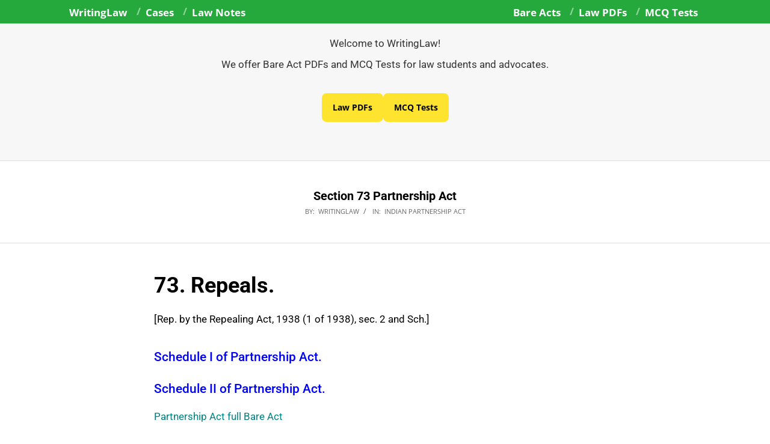

--- FILE ---
content_type: text/html
request_url: https://www.writinglaw.com/section-73-partnership-act/
body_size: 9620
content:
<!DOCTYPE html><html lang="en-GB" class="no-js"><head><meta charset="UTF-8" /><meta name='robots' content='index, follow, max-image-preview:large, max-snippet:-1, max-video-preview:-1' /><style>img:is([sizes="auto" i], [sizes^="auto," i]) { contain-intrinsic-size: 3000px 1500px }</style><meta name="viewport" content="width=device-width, initial-scale=1" /><meta name="generator" content="Magazine Hoot 1.12.0" /><link media="all" href="https://www.writinglaw.com/wp-content/cache/autoptimize/css/autoptimize_e12a4891d65e48f6846431ad9ad1bbff.css" rel="stylesheet"><title>Section 73 Partnership Act</title><meta name="description" content="73. Repeals. Repealed by the Repealing Act, 1938 (1 of 1938), sec. 2 and Sch." /><link rel="canonical" href="https://www.writinglaw.com/section-73-partnership-act/" /><meta property="og:locale" content="en_GB" /><meta property="og:type" content="article" /><meta property="og:title" content="Section 73 Partnership Act" /><meta property="og:description" content="73. Repeals. Repealed by the Repealing Act, 1938 (1 of 1938), sec. 2 and Sch." /><meta property="og:url" content="https://www.writinglaw.com/section-73-partnership-act/" /><meta property="og:site_name" content="WritingLaw" /><meta property="article:publisher" content="https://www.facebook.com/WritingatLaw/" /><meta property="article:author" content="https://www.facebook.com/WritingatLaw/" /><meta property="article:published_time" content="2019-03-30T07:34:07+00:00" /><meta property="article:modified_time" content="2019-05-21T15:40:06+00:00" /><meta property="og:image" content="https://www.writinglaw.com/wp-content/uploads/2021/07/WritingLaw-Logo-J21.png" /><meta property="og:image:width" content="1600" /><meta property="og:image:height" content="1600" /><meta property="og:image:type" content="image/png" /><meta name="author" content="WritingLaw" /><meta name="twitter:card" content="summary_large_image" /><meta name="twitter:creator" content="@writinglaw" /><meta name="twitter:site" content="@WritingLaw" /><meta name="twitter:label1" content="Written by" /><meta name="twitter:data1" content="WritingLaw" /> <script type="application/ld+json" class="yoast-schema-graph">{"@context":"https://schema.org","@graph":[{"@type":"Article","@id":"https://www.writinglaw.com/section-73-partnership-act/#article","isPartOf":{"@id":"https://www.writinglaw.com/section-73-partnership-act/"},"author":{"name":"WritingLaw","@id":"https://www.writinglaw.com/#/schema/person/4a5beb6eba9a4d0dfe57275b421a6767"},"headline":"Section 73 Partnership Act","datePublished":"2019-03-30T07:34:07+00:00","dateModified":"2019-05-21T15:40:06+00:00","mainEntityOfPage":{"@id":"https://www.writinglaw.com/section-73-partnership-act/"},"wordCount":32,"publisher":{"@id":"https://www.writinglaw.com/#organization"},"articleSection":["Indian Partnership Act"],"inLanguage":"en-GB"},{"@type":"WebPage","@id":"https://www.writinglaw.com/section-73-partnership-act/","url":"https://www.writinglaw.com/section-73-partnership-act/","name":"Section 73 Partnership Act","isPartOf":{"@id":"https://www.writinglaw.com/#website"},"datePublished":"2019-03-30T07:34:07+00:00","dateModified":"2019-05-21T15:40:06+00:00","description":"73. Repeals. Repealed by the Repealing Act, 1938 (1 of 1938), sec. 2 and Sch.","breadcrumb":{"@id":"https://www.writinglaw.com/section-73-partnership-act/#breadcrumb"},"inLanguage":"en-GB","potentialAction":[{"@type":"ReadAction","target":["https://www.writinglaw.com/section-73-partnership-act/"]}]},{"@type":"BreadcrumbList","@id":"https://www.writinglaw.com/section-73-partnership-act/#breadcrumb","itemListElement":[{"@type":"ListItem","position":1,"name":"WritingLaw","item":"https://www.writinglaw.com/"},{"@type":"ListItem","position":2,"name":"Indian Partnership Act","item":"https://www.writinglaw.com/category/indian-partnership-act/"},{"@type":"ListItem","position":3,"name":"Section 73 Partnership Act"}]},{"@type":"WebSite","@id":"https://www.writinglaw.com/#website","url":"https://www.writinglaw.com/","name":"WritingLaw","description":"Bare Acts, Law Notes, PDFs, MCQ Tests, and more","publisher":{"@id":"https://www.writinglaw.com/#organization"},"potentialAction":[{"@type":"SearchAction","target":{"@type":"EntryPoint","urlTemplate":"https://www.writinglaw.com/?s={search_term_string}"},"query-input":{"@type":"PropertyValueSpecification","valueRequired":true,"valueName":"search_term_string"}}],"inLanguage":"en-GB"},{"@type":"Organization","@id":"https://www.writinglaw.com/#organization","name":"WritingLaw","url":"https://www.writinglaw.com/","logo":{"@type":"ImageObject","inLanguage":"en-GB","@id":"https://www.writinglaw.com/#/schema/logo/image/","url":"https://www.writinglaw.com/wp-content/uploads/2021/07/WritingLaw-Logo-J21.png","contentUrl":"https://www.writinglaw.com/wp-content/uploads/2021/07/WritingLaw-Logo-J21.png","width":1600,"height":1600,"caption":"WritingLaw"},"image":{"@id":"https://www.writinglaw.com/#/schema/logo/image/"},"sameAs":["https://www.facebook.com/WritingatLaw/","https://x.com/WritingLaw","https://www.instagram.com/writinglaw/","https://in.pinterest.com/writinglaw/","https://www.linkedin.com/company/writinglaw/","https://www.reddit.com/user/WritingLaw/","https://www.youtube.com/@WritingLaw","https://t.me/WLdaily","https://www.threads.net/@writinglaw"]},{"@type":"Person","@id":"https://www.writinglaw.com/#/schema/person/4a5beb6eba9a4d0dfe57275b421a6767","name":"WritingLaw","image":{"@type":"ImageObject","inLanguage":"en-GB","@id":"https://www.writinglaw.com/#/schema/person/image/","url":"https://secure.gravatar.com/avatar/fc8a0dfd437cd4e437f68e7359c6161c79ad56e031e875e6b1edc8e1ff443aa3?s=96&r=g","contentUrl":"https://secure.gravatar.com/avatar/fc8a0dfd437cd4e437f68e7359c6161c79ad56e031e875e6b1edc8e1ff443aa3?s=96&r=g","caption":"WritingLaw"},"description":"WritingLaw offers important Bare Act PDFs, Law Notes, Law Q&amp;As, Law Articles, Law MCQ Tests, and more.","sameAs":["https://www.writinglaw.com","https://www.facebook.com/WritingatLaw/","https://www.instagram.com/writinglaw/","https://www.linkedin.com/company/writinglaw/","https://x.com/writinglaw","https://www.youtube.com/@WritingLaw/"],"url":"https://www.writinglaw.com/author/writinglaw/"}]}</script> <link rel="alternate" type="application/rss+xml" title="WritingLaw &raquo; Feed" href="https://www.writinglaw.com/feed/" /><link rel="alternate" type="application/rss+xml" title="WritingLaw &raquo; Comments Feed" href="https://www.writinglaw.com/comments/feed/" /><link rel="profile" href="http://gmpg.org/xfn/11" /><link rel="preload" href="https://www.writinglaw.com/wp-content/themes/magazine-hoot/hybrid/extend/css/webfonts/fa-solid-900.woff2" as="font" crossorigin="anonymous"><link rel="preload" href="https://www.writinglaw.com/wp-content/themes/magazine-hoot/hybrid/extend/css/webfonts/fa-regular-400.woff2" as="font" crossorigin="anonymous"><link rel="preload" href="https://www.writinglaw.com/wp-content/themes/magazine-hoot/hybrid/extend/css/webfonts/fa-brands-400.woff2" as="font" crossorigin="anonymous"><style id='classic-theme-styles-inline-css'>/*! This file is auto-generated */
.wp-block-button__link{color:#fff;background-color:#32373c;border-radius:9999px;box-shadow:none;text-decoration:none;padding:calc(.667em + 2px) calc(1.333em + 2px);font-size:1.125em}.wp-block-file__button{background:#32373c;color:#fff;text-decoration:none}</style><style id='maghoot-wpblocks-inline-css'>.hgrid {max-width: 1080px;} a,.widget .view-all a:hover {color: #0730ff;} a:hover {color: #4564ff;} .accent-typo,.cat-label {background: #0730ff;color: #ffffff;} .cat-typo-125 {background: #2279d2;color: #ffffff;border-color: #2279d2;} .cat-typo-193 {background: #1aa331;color: #ffffff;border-color: #1aa331;} .cat-typo-178 {background: #f7b528;color: #ffffff;border-color: #f7b528;} .cat-typo-173 {background: #21bad5;color: #ffffff;border-color: #21bad5;} .cat-typo-6 {background: #ee559d;color: #ffffff;border-color: #ee559d;} .cat-typo-8 {background: #bcba08;color: #ffffff;border-color: #bcba08;} .cat-typo-142 {background: #2279d2;color: #ffffff;border-color: #2279d2;} .cat-typo-174 {background: #1aa331;color: #ffffff;border-color: #1aa331;} .cat-typo-5 {background: #f7b528;color: #ffffff;border-color: #f7b528;} .cat-typo-141 {background: #21bad5;color: #ffffff;border-color: #21bad5;} .cat-typo-133 {background: #ee559d;color: #ffffff;border-color: #ee559d;} .cat-typo-167 {background: #bcba08;color: #ffffff;border-color: #bcba08;} .cat-typo-151 {background: #2279d2;color: #ffffff;border-color: #2279d2;} .cat-typo-149 {background: #1aa331;color: #ffffff;border-color: #1aa331;} .cat-typo-9 {background: #f7b528;color: #ffffff;border-color: #f7b528;} .cat-typo-145 {background: #21bad5;color: #ffffff;border-color: #21bad5;} .cat-typo-150 {background: #ee559d;color: #ffffff;border-color: #ee559d;} .cat-typo-148 {background: #bcba08;color: #ffffff;border-color: #bcba08;} .cat-typo-158 {background: #2279d2;color: #ffffff;border-color: #2279d2;} .cat-typo-155 {background: #1aa331;color: #ffffff;border-color: #1aa331;} .cat-typo-32 {background: #f7b528;color: #ffffff;border-color: #f7b528;} .cat-typo-27 {background: #21bad5;color: #ffffff;border-color: #21bad5;} .cat-typo-34 {background: #ee559d;color: #ffffff;border-color: #ee559d;} .cat-typo-7 {background: #bcba08;color: #ffffff;border-color: #bcba08;} .cat-typo-134 {background: #2279d2;color: #ffffff;border-color: #2279d2;} .cat-typo-156 {background: #1aa331;color: #ffffff;border-color: #1aa331;} .cat-typo-25 {background: #f7b528;color: #ffffff;border-color: #f7b528;} .cat-typo-15 {background: #21bad5;color: #ffffff;border-color: #21bad5;} .cat-typo-127 {background: #ee559d;color: #ffffff;border-color: #ee559d;} .cat-typo-131 {background: #bcba08;color: #ffffff;border-color: #bcba08;} .cat-typo-33 {background: #2279d2;color: #ffffff;border-color: #2279d2;} .cat-typo-163 {background: #1aa331;color: #ffffff;border-color: #1aa331;} .cat-typo-10 {background: #f7b528;color: #ffffff;border-color: #f7b528;} .cat-typo-126 {background: #21bad5;color: #ffffff;border-color: #21bad5;} .cat-typo-35 {background: #ee559d;color: #ffffff;border-color: #ee559d;} .cat-typo-31 {background: #bcba08;color: #ffffff;border-color: #bcba08;} .cat-typo-166 {background: #2279d2;color: #ffffff;border-color: #2279d2;} .cat-typo-55 {background: #1aa331;color: #ffffff;border-color: #1aa331;} .invert-typo {color: #ffffff;} .enforce-typo {background: #ffffff;} body.wordpress input[type="submit"], body.wordpress #submit, body.wordpress .button,.wc-block-components-button, .woocommerce #respond input#submit.alt, .woocommerce a.button.alt, .woocommerce button.button.alt, .woocommerce input.button.alt {background: #0730ff;color: #ffffff;} body.wordpress input[type="submit"]:hover, body.wordpress #submit:hover, body.wordpress .button:hover, body.wordpress input[type="submit"]:focus, body.wordpress #submit:focus, body.wordpress .button:focus,.wc-block-components-button:hover, .woocommerce #respond input#submit.alt:hover, .woocommerce a.button.alt:hover, .woocommerce button.button.alt:hover, .woocommerce input.button.alt {background: #4564ff;color: #ffffff;} h1, h2, h3, h4, h5, h6, .title, .titlefont {text-transform: none;} body {background-color: #ffffff;border-color: #0730ff;} #topbar, #main.main, #header-supplementary,.sub-footer {background: #ffffff;} #site-title {font-family: "Open Sans", sans-serif;text-transform: none;} .site-logo-with-icon #site-title i {font-size: 48px;} .site-logo-mixed-image img {max-width: 200px;} .site-title-line b, .site-title-line em, .site-title-line strong {color: #0730ff;} .menu-items > li.current-menu-item:not(.nohighlight) > a, .menu-items > li.current-menu-ancestor > a, .menu-items > li:hover > a,.sf-menu ul li:hover > a, .sf-menu ul li.current-menu-ancestor > a, .sf-menu ul li.current-menu-item:not(.nohighlight) > a {color: #0730ff;} .entry-footer .entry-byline {color: #0730ff;} .more-link {border-color: #0730ff;color: #0730ff;} .more-link a {background: #0730ff;color: #ffffff;} .more-link a:hover {background: #4564ff;color: #ffffff;} .lSSlideOuter .lSPager.lSpg > li:hover a, .lSSlideOuter .lSPager.lSpg > li.active a {background-color: #0730ff;} .frontpage-area.module-bg-accent {background-color: #0730ff;} .widget-title > span.accent-typo {border-color: #0730ff;} .content-block-style3 .content-block-icon {background: #ffffff;} .content-block-icon i {color: #0730ff;} .icon-style-circle, .icon-style-square {border-color: #0730ff;} .content-block-column .more-link a {color: #0730ff;} .content-block-column .more-link a:hover {color: #ffffff;} #infinite-handle span,.lrm-form a.button, .lrm-form button, .lrm-form button[type=submit], .lrm-form #buddypress input[type=submit], .lrm-form input[type=submit] {background: #0730ff;color: #ffffff;} .woocommerce nav.woocommerce-pagination ul li a:focus, .woocommerce nav.woocommerce-pagination ul li a:hover {color: #4564ff;} :root .has-accent-color,.is-style-outline>.wp-block-button__link:not(.has-text-color), .wp-block-button__link.is-style-outline:not(.has-text-color) {color: #0730ff;} :root .has-accent-background-color,.wp-block-button__link,.wp-block-button__link:hover,.wp-block-search__button,.wp-block-search__button:hover, .wp-block-file__button,.wp-block-file__button:hover {background: #0730ff;} :root .has-accent-font-color,.wp-block-button__link,.wp-block-button__link:hover,.wp-block-search__button,.wp-block-search__button:hover, .wp-block-file__button,.wp-block-file__button:hover {color: #ffffff;} :root .has-accent-font-background-color {background: #ffffff;}</style> <script defer src="https://www.writinglaw.com/wp-includes/js/jquery/jquery.min.js?ver=3.7.1" id="jquery-core-js"></script> <script defer src="https://www.writinglaw.com/wp-includes/js/jquery/jquery-migrate.min.js?ver=3.4.1" id="jquery-migrate-js"></script> <script defer src="https://www.writinglaw.com/wp-content/themes/magazine-hoot/js/modernizr.custom.min.js?ver=2.8.3" id="maghoot-modernizr-js"></script> <link rel="https://api.w.org/" href="https://www.writinglaw.com/wp-json/" /><link rel="alternate" title="JSON" type="application/json" href="https://www.writinglaw.com/wp-json/wp/v2/posts/13485" /><link rel="EditURI" type="application/rsd+xml" title="RSD" href="https://www.writinglaw.com/xmlrpc.php?rsd" /><meta name="generator" content="WordPress 6.8.3" /><link rel='shortlink' href='https://www.writinglaw.com/?p=13485' /><link rel="alternate" title="oEmbed (JSON)" type="application/json+oembed" href="https://www.writinglaw.com/wp-json/oembed/1.0/embed?url=https%3A%2F%2Fwww.writinglaw.com%2Fsection-73-partnership-act%2F" /><link rel="alternate" title="oEmbed (XML)" type="text/xml+oembed" href="https://www.writinglaw.com/wp-json/oembed/1.0/embed?url=https%3A%2F%2Fwww.writinglaw.com%2Fsection-73-partnership-act%2F&#038;format=xml" /><style id="mystickymenu" type="text/css">#mysticky-nav { width:100%; position: static; height: auto !important; }#mysticky-nav.wrapfixed { position:fixed; left: 0px; margin-top:0px;  z-index: 99990; -webkit-transition: 0s; -moz-transition: 0s; -o-transition: 0s; transition: 0s; -ms-filter:"progid:DXImageTransform.Microsoft.Alpha(Opacity=100)"; filter: alpha(opacity=100); opacity:1; background-color: #008080;}#mysticky-nav.wrapfixed .myfixed{ background-color: #008080; position: relative;top: auto;left: auto;right: auto;}</style><style type="text/css"></style><link rel="icon" href="https://www.writinglaw.com/wp-content/uploads/2021/07/WritingLaw-Favicon-2-2021.png" sizes="32x32" /><link rel="icon" href="https://www.writinglaw.com/wp-content/uploads/2021/07/WritingLaw-Favicon-2-2021.png" sizes="192x192" /><link rel="apple-touch-icon" href="https://www.writinglaw.com/wp-content/uploads/2021/07/WritingLaw-Favicon-2-2021.png" /><meta name="msapplication-TileImage" content="https://www.writinglaw.com/wp-content/uploads/2021/07/WritingLaw-Favicon-2-2021.png" /><style id="wp-custom-css">body{border-top:solid 0}p{font-size:17px;color:#333333;line-height:2.1em;font-family: "Roboto", sans-serif;}#header{display:none;}#topbar{background:#25A83C;color:#fff;font-size:18px;line-height:2.1em;font-weight:700}.sub-footer{border-top:0}.footer{border-top:solid 5;background:#25A83C;font-weight:600}.post-footer{font-size:18px;font-style:normal;}h1{font-size:36px;font-weight:600;color:#000000}h2{font-size:30px;font-weight:700;color:#000000}h3{font-size:24px;font-weight:600;color:#000000}h4{font-size:21px}input[type=number],input[type=text],textarea{font-size:16px}#below-header{text-align:center}.comments-closed{display:none}ol{font-size:17px;color:#3a3a3a;line-height:2.0em;}ul{font-size:17px;line-height:2.0em;}#frontpage-area_a{text-align:center;}article {padding:6px;}
.menu-top-right-container, .myfixed{width: 100%; margin: 0 auto;}
.download-button{display: inline-block;padding: 18px 18px;background-color: #ffe42f;color: #000;text-decoration: none;border-radius: 8px;font-weight: bold;transition: background-color 0.3s ease;}.download-button:hover{background-color: #008080;color: #ffffff !important;text-decoration: none !important;transform: scale(1.05);}
.sticky-bottom-bar {
  position: fixed;bottom: 0;left: 0;width: 100%;background-color: #008080;color: white;text-align: center;padding: 15px;font-size: 18px;font-weight:700;text-decoration: none;z-index: 9999;
  box-shadow: 0 -2px 10px rgba(0, 0, 0, 0.3);
}
.sticky-bottom-bar:hover {background-color: #003f4c;color: white;
}
.sticky-buy-bar {
  position: fixed;
  bottom: 0;
  left: 0;
  width: 100%;
  background-color: #008080;
  padding: 10px 6px;
  z-index: 9999;
  box-shadow: 0 -2px 10px rgba(0, 0, 0, 0.2);
  transition: transform 0.3s ease-in-out;
}

.buy-bar-content {
  display: flex;
  justify-content: center;
  align-items: center;
  max-width: 960px;
  margin: auto;
  gap: 12px;
  flex-wrap: wrap;
}

.buy-now-btn {
  background: #ffe42f;
  color: #000000;
  padding: 12px 18px;
  text-decoration: none;
  border-radius: 8px;
  font-weight: bold;
  transition: background-color 0.3s ease;
}

.buy-now-btn:hover {background-color: #f9f9f9;color: #0000FF !important;
}</style> <script defer src="https://www.googletagmanager.com/gtag/js?id=UA-117578066-1"></script> <script defer src="[data-uri]"></script></head><body class="wordpress ltr en en-gb child-theme y2026 m01 d02 h10 friday logged-out singular singular-post singular-post-13485 post-template-default magazine-hoot" dir="ltr" itemscope="itemscope" itemtype="https://schema.org/Blog"> <a href="#main" class="screen-reader-text">Skip to content</a><div id="topbar" class=" topbar  inline-nav social-icons-invert hgrid-stretch"><div class="hgrid"><div class="hgrid-span-12"><div class="topbar-inner table"><div id="topbar-left" class="table-cell-mid"><section id="nav_menu-42" class="widget widget_nav_menu"><div class="menu-top-left-2-container"><ul id="menu-top-left-2" class="menu"><li id="menu-item-49543" class="menu-item menu-item-type-custom menu-item-object-custom menu-item-home menu-item-49543"><a href="https://www.writinglaw.com/"><span class="menu-title">WritingLaw</span></a></li><li id="menu-item-49545" class="menu-item menu-item-type-custom menu-item-object-custom menu-item-49545"><a href="https://www.writinglaw.com/tag/case/"><span class="menu-title">Cases</span></a></li><li id="menu-item-49546" class="menu-item menu-item-type-custom menu-item-object-custom menu-item-49546"><a href="https://www.writinglaw.com/category/law-notes/"><span class="menu-title">Law Notes</span></a></li></ul></div></section></div><div id="topbar-right" class="table-cell-mid"><div class="topbar-right-inner"><section id="nav_menu-40" class="widget widget_nav_menu"><div class="menu-top-right-2-container"><ul id="menu-top-right-2" class="menu"><li id="menu-item-49547" class="menu-item menu-item-type-custom menu-item-object-custom menu-item-49547"><a href="https://www.writinglaw.com/tag/bare-act/"><span class="menu-title">Bare Acts</span></a></li><li id="menu-item-49548" class="menu-item menu-item-type-custom menu-item-object-custom menu-item-49548"><a href="https://www.writinglaw.com/study-material/"><span class="menu-title">Law PDFs</span></a></li><li id="menu-item-49550" class="menu-item menu-item-type-custom menu-item-object-custom menu-item-49550"><a href="https://www.writinglaw.com/mcq/"><span class="menu-title">MCQ Tests</span></a></li></ul></div></section></div></div></div></div></div></div><div id="page-wrapper" class=" site-stretch page-wrapper sitewrap-none sidebars0 maghoot-cf7-style maghoot-mapp-style maghoot-jetpack-style"><header id="header" class="site-header header-layout-primary-none header-layout-secondary-none tablemenu" role="banner" itemscope="itemscope" itemtype="https://schema.org/WPHeader"><div id="header-primary" class=" header-part header-primary-none"><div class="hgrid"><div class="table hgrid-span-12"><div id="branding" class="site-branding branding table-cell-mid"><div id="site-logo" class="site-logo-text"><div id="site-logo-text" class=" site-logo-text-medium"><div id="site-title" class="site-title" itemprop="headline"><a href="https://www.writinglaw.com" rel="home"><span class="blogname">WritingLaw</span></a></div></div></div></div></div></div></div></header><div id="below-header" class=" below-header  inline-nav hgrid-stretch highlight-typo"><div class="hgrid"><div class="hgrid-span-12"><aside id="sidebar-below-header" class="sidebar sidebar-below-header" role="complementary" itemscope="itemscope" itemtype="https://schema.org/WPSideBar"><section id="text-162" class="widget widget_text"><div class="textwidget"><p>Welcome to WritingLaw!<br /> We offer Bare Act PDFs and MCQ Tests for law students and advocates.</p><div class="buy-bar-content"><a class="buy-now-btn" href="https://www.writinglaw.com/study-material/">Law PDFs</a><br /> <a class="buy-now-btn" href="https://www.writinglaw.com/mcq/">MCQ Tests</a></div><p style="font-size: 14px; text-align: center;"><span style="color: #f8f8f8;">&#8211;</span></p></div></section></aside></div></div></div><div id="main" class=" main"><div id="loop-meta" class=" loop-meta-wrap pageheader-bg-default"><div class="hgrid"><div class=" loop-meta  hgrid-span-12" itemscope="itemscope" itemtype="https://schema.org/WebPageElement"><div class="entry-header"><h1 class=" loop-title entry-title" itemprop="headline">Section 73 Partnership Act</h1><div class=" loop-description" itemprop="text"><div class="entry-byline"><div class="entry-byline-block entry-byline-author"> <span class="entry-byline-label">By:</span> <span class="entry-author" itemprop="author" itemscope="itemscope" itemtype="https://schema.org/Person"><a href="https://www.writinglaw.com/author/writinglaw/" title="Posts by WritingLaw" rel="author" class="url fn n" itemprop="url"><span itemprop="name">WritingLaw</span></a></span></div><div class="entry-byline-block entry-byline-cats"> <span class="entry-byline-label">In:</span> <a href="https://www.writinglaw.com/category/indian-partnership-act/" rel="category tag">Indian Partnership Act</a></div><span class="entry-publisher" itemprop="publisher" itemscope="itemscope" itemtype="https://schema.org/Organization"><meta itemprop="name" content="WritingLaw"><span itemprop="logo" itemscope itemtype="https://schema.org/ImageObject"><meta itemprop="url" content=""><meta itemprop="width" content=""><meta itemprop="height" content=""></span></span></div></div></div></div></div></div><div class="hgrid main-content-grid"><main id="content" class="content  hgrid-span-9 no-sidebar layout-none " role="main"><div id="content-wrap"><article id="post-13485" class="entry author-writinglaw post-13485 post type-post status-publish format-standard category-indian-partnership-act" itemscope="itemscope" itemtype="https://schema.org/BlogPosting" itemprop="blogPost"><div class="entry-content" itemprop="articleBody"><div class="entry-the-content"><h1 class="p1"><span style="color: #000000;"><b>73. Repeals.</b></span></h1><p class="p1"><span style="color: #000000;">[Rep. by the Repealing Act, 1938 (1 of 1938), sec. 2 and Sch.]</span></p><h4><span style="color: #0000ff;"><a style="color: #0000ff;" href="https://www.writinglaw.com/schedule-i-partnership-act-updated/">Schedule I of Partnership Act.</a></span></h4><h4><span style="color: #0000ff;"><a style="color: #0000ff;" href="https://www.writinglaw.com/schedule-ii-partnership-act/" target="_blank" rel="noopener noreferrer">Schedule II of Partnership Act.</a></span></h4><p><span style="color: #008080;"><a style="color: #008080;" href="https://www.writinglaw.com/indian-partnership-act-1932/" target="_blank" rel="noopener noreferrer">Partnership Act full Bare Act</a></span></p><p><span style="color: #808000;"><a style="color: #808000;" href="https://www.writinglaw.com/indian-partnership-act-pdf-download/" target="_blank" rel="noopener noreferrer">Download Partnership Act PDF</a></span></p><div class="abh_box abh_box_down abh_box_minimal"><ul class="abh_tabs"><li class="abh_about abh_active"><a href="#abh_about">About</a></li><li class="abh_posts"><a href="#abh_posts">Latest Posts</a></li></ul><div class="abh_tab_content"><section class="vcard author abh_about_tab abh_tab" itemscope itemprop="author" itemtype="https://schema.org/Person" style="display:block"><div class="abh_image" itemscope itemtype="https://schema.org/ImageObject"><a href = "https://www.writinglaw.com" class="url" target = "_blank" title = "WritingLaw" rel="nofollow" > <img alt='WritingLaw' src='https://secure.gravatar.com/avatar/fc8a0dfd437cd4e437f68e7359c6161c79ad56e031e875e6b1edc8e1ff443aa3?s=250&#038;r=g' srcset='https://secure.gravatar.com/avatar/fc8a0dfd437cd4e437f68e7359c6161c79ad56e031e875e6b1edc8e1ff443aa3?s=500&#038;r=g 2x' class='avatar avatar-250 photo' height='250' width='250' itemprop="image" /></a ></div><div class="abh_social"></div><div class="abh_text"><div class="abh_name fn name" itemprop="name" style="font-size:16px !important;"><a href="https://www.writinglaw.com" class="url" target="_blank" rel="nofollow">WritingLaw</a></div><div class="abh_job" style="font-size:16px !important;"></div><div class="description note abh_description" itemprop="description" style="font-size:16px !important;">WritingLaw offers important Bare Act PDFs, Law Notes, Law Q&amp;As, Law Articles, Law MCQ Tests, and more.</div></div></section><section class="abh_posts_tab abh_tab" ><div class="abh_image"><a href="https://www.writinglaw.com" class="url" target="_blank" title="WritingLaw" rel="nofollow"><img alt='WritingLaw' src='https://secure.gravatar.com/avatar/fc8a0dfd437cd4e437f68e7359c6161c79ad56e031e875e6b1edc8e1ff443aa3?s=250&#038;r=g' srcset='https://secure.gravatar.com/avatar/fc8a0dfd437cd4e437f68e7359c6161c79ad56e031e875e6b1edc8e1ff443aa3?s=500&#038;r=g 2x' class='avatar avatar-250 photo' height='250' width='250' itemprop="image" /></a></div><div class="abh_social"></div><div class="abh_text"><div class="abh_name" style="font-size:16px !important;">Latest posts by WritingLaw <span class="abh_allposts">(<a href="https://www.writinglaw.com/author/writinglaw/">see all</a>)</span></div><div class="abh_description note" ><ul><li style="font-size:16px !important;" > <a href="https://www.writinglaw.com/bns-section-70/">Section 70 BNS (Bharatiya Nyaya Sanhita)</a><span> - 1st January 2026</span></li><li style="font-size:16px !important;" > <a href="https://www.writinglaw.com/bns-section-71/">Section 71 BNS (Bharatiya Nyaya Sanhita)</a><span> - 1st January 2026</span></li><li style="font-size:16px !important;" > <a href="https://www.writinglaw.com/bns-section-72/">Section 72 BNS (Bharatiya Nyaya Sanhita)</a><span> - 1st January 2026</span></li></ul></div></div></section></div></div><div class='code-block code-block-4' style='margin: 8px auto; text-align: center; display: block; clear: both;'> <span><span><a href="https://www.writinglaw.com/">WritingLaw</a></span> » <span><a href="https://www.writinglaw.com/category/indian-partnership-act/">Indian Partnership Act</a></span> » <span class="breadcrumb_last" aria-current="page"><strong>Section 73 Partnership Act</strong></span></span> <a href="https://www.writinglaw.com/study-material/"><noscript><img class="aligncenter wp-image-30051 size-full" src="https://www.writinglaw.com/wp-content/uploads/2020/02/Law-Study-Material-05-03.png" alt="Law Study Material" width="1080" height="500" /></noscript><img class="lazyload aligncenter wp-image-30051 size-full" src='data:image/svg+xml,%3Csvg%20xmlns=%22http://www.w3.org/2000/svg%22%20viewBox=%220%200%201080%20500%22%3E%3C/svg%3E' data-src="https://www.writinglaw.com/wp-content/uploads/2020/02/Law-Study-Material-05-03.png" alt="Law Study Material" width="1080" height="500" /></a></div></div></div><div class="screen-reader-text" itemprop="datePublished" itemtype="https://schema.org/Date">2019-03-30</div></article></div></main></div></div><div id="sub-footer" class="sub-footer  hgrid-stretch inline-nav"><div class="hgrid"><div class="hgrid-span-12"><section id="hoot-posts-blocks-widget-69" class="widget widget_hoot-posts-blocks-widget"><div class="content-blocks-widget-wrap content-blocks-posts topborder-none bottomborder-none"><div class="content-blocks-widget"><h3 class="widget-title title-customstyle remove-style"><span class="cat-typo cat-typo-166" style="background:none;color:#ffffff"> </span></h3><div class="flush-columns"><div class="content-block-row"><div class="content-block-column hcolumn-1-3 content-block-style2 visual-image"><div class="content-block highlight-typo"><div class="content-block-visual content-block-image"> <a href="https://www.writinglaw.com/bns-pdf/" class="content-block-link"><div class="entry-featured-img-wrap"><noscript><img width="460" height="270" src="https://www.writinglaw.com/wp-content/uploads/2025/08/BNS-Bare-Act-PDF-460x270.jpg" class="attachment-hoot-medium-thumb  content-block-img wp-post-image" alt="BNS Bare Act PDF download" itemscope="" decoding="async" itemprop="image" /></noscript><img width="460" height="270" src='data:image/svg+xml,%3Csvg%20xmlns=%22http://www.w3.org/2000/svg%22%20viewBox=%220%200%20460%20270%22%3E%3C/svg%3E' data-src="https://www.writinglaw.com/wp-content/uploads/2025/08/BNS-Bare-Act-PDF-460x270.jpg" class="lazyload attachment-hoot-medium-thumb  content-block-img wp-post-image" alt="BNS Bare Act PDF download" itemscope="" decoding="async" itemprop="image" /></div></a></div><div class="content-block-content content-block-content-hasimage"><h4 class="content-block-title"><a href="https://www.writinglaw.com/bns-pdf/" class="content-block-link">BNS Bare Act PDF</a></h4></div></div></div><div class="content-block-column hcolumn-1-3 content-block-style2 visual-image"><div class="content-block highlight-typo"><div class="content-block-visual content-block-image"> <a href="https://www.writinglaw.com/bnss-pdf/" class="content-block-link"><div class="entry-featured-img-wrap"><noscript><img width="460" height="270" src="https://www.writinglaw.com/wp-content/uploads/2025/11/BNSS-Bare-Act-PDF-460x270.jpg" class="attachment-hoot-medium-thumb  content-block-img wp-post-image" alt="BNSS Bare Act PDF download" itemscope="" decoding="async" itemprop="image" /></noscript><img width="460" height="270" src='data:image/svg+xml,%3Csvg%20xmlns=%22http://www.w3.org/2000/svg%22%20viewBox=%220%200%20460%20270%22%3E%3C/svg%3E' data-src="https://www.writinglaw.com/wp-content/uploads/2025/11/BNSS-Bare-Act-PDF-460x270.jpg" class="lazyload attachment-hoot-medium-thumb  content-block-img wp-post-image" alt="BNSS Bare Act PDF download" itemscope="" decoding="async" itemprop="image" /></div></a></div><div class="content-block-content content-block-content-hasimage"><h4 class="content-block-title"><a href="https://www.writinglaw.com/bnss-pdf/" class="content-block-link">BNSS Bare Act PDF</a></h4></div></div></div><div class="content-block-column hcolumn-1-3 content-block-style2 visual-image"><div class="content-block highlight-typo"><div class="content-block-visual content-block-image"> <a href="https://www.writinglaw.com/bsa-pdf/" class="content-block-link"><div class="entry-featured-img-wrap"><noscript><img width="460" height="270" src="https://www.writinglaw.com/wp-content/uploads/2025/07/BSA-PDF-hero-image-460x270.jpg" class="attachment-hoot-medium-thumb  content-block-img wp-post-image" alt="Bharatiya Sakshya Adhiniyam BSA Bare Act PDF" itemscope="" decoding="async" itemprop="image" /></noscript><img width="460" height="270" src='data:image/svg+xml,%3Csvg%20xmlns=%22http://www.w3.org/2000/svg%22%20viewBox=%220%200%20460%20270%22%3E%3C/svg%3E' data-src="https://www.writinglaw.com/wp-content/uploads/2025/07/BSA-PDF-hero-image-460x270.jpg" class="lazyload attachment-hoot-medium-thumb  content-block-img wp-post-image" alt="Bharatiya Sakshya Adhiniyam BSA Bare Act PDF" itemscope="" decoding="async" itemprop="image" /></div></a></div><div class="content-block-content content-block-content-hasimage"><h4 class="content-block-title"><a href="https://www.writinglaw.com/bsa-pdf/" class="content-block-link">BSA Bare Act PDF</a></h4></div></div></div></div></div></div></div></section><section id="hoot-posts-blocks-widget-12" class="widget widget_hoot-posts-blocks-widget"><div class="content-blocks-widget-wrap content-blocks-posts topborder-none bottomborder-none"><div class="content-blocks-widget"><h3 class="widget-title title-customstyle remove-style"><span class="cat-typo cat-typo-158" style="background:none;color:#ffffff"> </span></h3><div class="flush-columns"><div class="content-block-row"><div class="content-block-column hcolumn-1-3 content-block-style2 visual-image"><div class="content-block highlight-typo"><div class="content-block-visual content-block-image"> <a href="https://www.writinglaw.com/how-to-study-law/" class="content-block-link"><div class="entry-featured-img-wrap"><noscript><img width="460" height="270" src="https://www.writinglaw.com/wp-content/uploads/2021/09/How-to-Study-Law-For-new-existing-and-old-students-460x270.png" class="attachment-hoot-medium-thumb  content-block-img wp-post-image" alt="How to Study Law - For new, existing and old students" itemscope="" decoding="async" itemprop="image" /></noscript><img width="460" height="270" src='data:image/svg+xml,%3Csvg%20xmlns=%22http://www.w3.org/2000/svg%22%20viewBox=%220%200%20460%20270%22%3E%3C/svg%3E' data-src="https://www.writinglaw.com/wp-content/uploads/2021/09/How-to-Study-Law-For-new-existing-and-old-students-460x270.png" class="lazyload attachment-hoot-medium-thumb  content-block-img wp-post-image" alt="How to Study Law - For new, existing and old students" itemscope="" decoding="async" itemprop="image" /></div></a></div><div class="content-block-content content-block-content-hasimage"><h4 class="content-block-title"><a href="https://www.writinglaw.com/how-to-study-law/" class="content-block-link">How to Start Studying Law &#8211; For New, Existing, and Old Students</a></h4></div></div></div><div class="content-block-column hcolumn-1-3 content-block-style2 visual-image"><div class="content-block highlight-typo"><div class="content-block-visual content-block-image"> <a href="https://www.writinglaw.com/tips-for-aibe/" class="content-block-link"><div class="entry-featured-img-wrap"><noscript><img width="460" height="270" src="https://www.writinglaw.com/wp-content/uploads/2021/08/Tips-Syllabus-Exam-Date-Bare-Acts-and-MCQ-Tests-for-AIBE-460x270.png" class="attachment-hoot-medium-thumb  content-block-img wp-post-image" alt="Tips, Syllabus, Exam Date, Bare Acts and MCQ Tests for AIBE" itemscope="" decoding="async" itemprop="image" /></noscript><img width="460" height="270" src='data:image/svg+xml,%3Csvg%20xmlns=%22http://www.w3.org/2000/svg%22%20viewBox=%220%200%20460%20270%22%3E%3C/svg%3E' data-src="https://www.writinglaw.com/wp-content/uploads/2021/08/Tips-Syllabus-Exam-Date-Bare-Acts-and-MCQ-Tests-for-AIBE-460x270.png" class="lazyload attachment-hoot-medium-thumb  content-block-img wp-post-image" alt="Tips, Syllabus, Exam Date, Bare Acts and MCQ Tests for AIBE" itemscope="" decoding="async" itemprop="image" /></div></a></div><div class="content-block-content content-block-content-hasimage"><h4 class="content-block-title"><a href="https://www.writinglaw.com/tips-for-aibe/" class="content-block-link">11 Tips to Pass AIBE With Bare Acts and MCQ Tests</a></h4></div></div></div><div class="content-block-column hcolumn-1-3 content-block-style2 visual-image"><div class="content-block highlight-typo"><div class="content-block-visual content-block-image"> <a href="https://www.writinglaw.com/how-to-study-for-state-judicial-exams/" class="content-block-link"><div class="entry-featured-img-wrap"><noscript><img width="460" height="270" src="https://www.writinglaw.com/wp-content/uploads/2020/03/How-to-Study-for-State-Judicial-Exam-460x270.png" class="attachment-hoot-medium-thumb  content-block-img wp-post-image" alt="How to Study for State Judicial Exam" itemscope="" decoding="async" itemprop="image" /></noscript><img width="460" height="270" src='data:image/svg+xml,%3Csvg%20xmlns=%22http://www.w3.org/2000/svg%22%20viewBox=%220%200%20460%20270%22%3E%3C/svg%3E' data-src="https://www.writinglaw.com/wp-content/uploads/2020/03/How-to-Study-for-State-Judicial-Exam-460x270.png" class="lazyload attachment-hoot-medium-thumb  content-block-img wp-post-image" alt="How to Study for State Judicial Exam" itemscope="" decoding="async" itemprop="image" /></div></a></div><div class="content-block-content content-block-content-hasimage"><h4 class="content-block-title"><a href="https://www.writinglaw.com/how-to-study-for-state-judicial-exams/" class="content-block-link">How to Study and Prepare for Judiciary Exams (13 tips)</a></h4></div></div></div></div><div class="content-block-row"><div class="content-block-column hcolumn-1-3 content-block-style2 visual-image"><div class="content-block highlight-typo"><div class="content-block-visual content-block-image"> <a href="https://www.writinglaw.com/how-to-write-the-best-answer-in-judiciary-mains-exam-in-2020/" class="content-block-link"><div class="entry-featured-img-wrap"><noscript><img width="460" height="270" src="https://www.writinglaw.com/wp-content/uploads/2020/04/How-to-Write-the-Best-Answer-in-Judiciary-Mains-Exam-460x270.png" class="attachment-hoot-medium-thumb  content-block-img wp-post-image" alt="How to Write the Best Answer in Judiciary Mains Exam" itemscope="" decoding="async" itemprop="image" /></noscript><img width="460" height="270" src='data:image/svg+xml,%3Csvg%20xmlns=%22http://www.w3.org/2000/svg%22%20viewBox=%220%200%20460%20270%22%3E%3C/svg%3E' data-src="https://www.writinglaw.com/wp-content/uploads/2020/04/How-to-Write-the-Best-Answer-in-Judiciary-Mains-Exam-460x270.png" class="lazyload attachment-hoot-medium-thumb  content-block-img wp-post-image" alt="How to Write the Best Answer in Judiciary Mains Exam" itemscope="" decoding="async" itemprop="image" /></div></a></div><div class="content-block-content content-block-content-hasimage"><h4 class="content-block-title"><a href="https://www.writinglaw.com/how-to-write-the-best-answer-in-judiciary-mains-exam-in-2020/" class="content-block-link">How to Write the Best Answer in Judiciary Mains Exam</a></h4></div></div></div><div class="content-block-column hcolumn-1-3 content-block-style2 visual-image"><div class="content-block highlight-typo"><div class="content-block-visual content-block-image"> <a href="https://www.writinglaw.com/job-and-career-options-after-law/" class="content-block-link"><div class="entry-featured-img-wrap"><noscript><img width="460" height="270" src="https://www.writinglaw.com/wp-content/uploads/2020/04/What-Jobs-and-Career-Options-are-There-After-Law-460x270.png" class="attachment-hoot-medium-thumb  content-block-img wp-post-image" alt="What Jobs and Career Options are There After Law" itemscope="" decoding="async" itemprop="image" /></noscript><img width="460" height="270" src='data:image/svg+xml,%3Csvg%20xmlns=%22http://www.w3.org/2000/svg%22%20viewBox=%220%200%20460%20270%22%3E%3C/svg%3E' data-src="https://www.writinglaw.com/wp-content/uploads/2020/04/What-Jobs-and-Career-Options-are-There-After-Law-460x270.png" class="lazyload attachment-hoot-medium-thumb  content-block-img wp-post-image" alt="What Jobs and Career Options are There After Law" itemscope="" decoding="async" itemprop="image" /></div></a></div><div class="content-block-content content-block-content-hasimage"><h4 class="content-block-title"><a href="https://www.writinglaw.com/job-and-career-options-after-law/" class="content-block-link">10 Legal Jobs and Career Options After Law</a></h4></div></div></div><div class="content-block-column hcolumn-1-3 content-block-style2 visual-image"><div class="content-block highlight-typo"><div class="content-block-visual content-block-image"> <a href="https://www.writinglaw.com/best-books-for-judiciary-exam/" class="content-block-link"><div class="entry-featured-img-wrap"><noscript><img width="460" height="270" src="https://www.writinglaw.com/wp-content/uploads/2020/04/Best-Books-for-Judiciary-Exam-Preparation-460x270.png" class="attachment-hoot-medium-thumb  content-block-img wp-post-image" alt="Best Books for Judiciary Exam Preparation" itemscope="" decoding="async" itemprop="image" /></noscript><img width="460" height="270" src='data:image/svg+xml,%3Csvg%20xmlns=%22http://www.w3.org/2000/svg%22%20viewBox=%220%200%20460%20270%22%3E%3C/svg%3E' data-src="https://www.writinglaw.com/wp-content/uploads/2020/04/Best-Books-for-Judiciary-Exam-Preparation-460x270.png" class="lazyload attachment-hoot-medium-thumb  content-block-img wp-post-image" alt="Best Books for Judiciary Exam Preparation" itemscope="" decoding="async" itemprop="image" /></div></a></div><div class="content-block-content content-block-content-hasimage"><h4 class="content-block-title"><a href="https://www.writinglaw.com/best-books-for-judiciary-exam/" class="content-block-link">Best Books for Judiciary Exam Preparation</a></h4></div></div></div></div></div></div></div></section><section id="search-26" class="widget widget_search"><div class="searchbody"><form method="get" class="searchform" action="https://www.writinglaw.com/" ><label class="screen-reader-text">Search</label><i class="fas fa-search"></i><input type="text" class="searchtext" name="s" placeholder="Type Search Term &hellip;" value="" /><input type="submit" class="submit" name="submit" value="Search" /><span class="js-search-placeholder"></span></form></div></section><section id="custom_html-3" class="widget_text widget widget_custom_html"><div class="textwidget custom-html-widget"><script async src="https://pagead2.googlesyndication.com/pagead/js/adsbygoogle.js?client=ca-pub-3655972453267751"
     crossorigin="anonymous"></script>  <ins class="adsbygoogle"
 style="display:block"
 data-ad-client="ca-pub-3655972453267751"
 data-ad-slot="2696598374"
 data-ad-format="auto"
 data-full-width-responsive="true"></ins> <script>(adsbygoogle = window.adsbygoogle || []).push({});</script></div></section></div></div></div><footer id="footer" class="site-footer  footer hgrid-stretch footer-highlight-typo " role="contentinfo" itemscope="itemscope" itemtype="https://schema.org/WPFooter"><div class="hgrid"><div class="hgrid-span-3 footer-column"><section id="text-118" class="widget widget_text"><div class="textwidget"><p><span style="color: #ffffff;">If you’re a subscriber:</span></p><p><a class="download-button" style="padding: 8px 15px;" href="https://exams.writinglaw.com/" target="_blank" rel="noopener noreferrer">Take Law MCQ Tests</a></p><p><span style="color: #ffffff;">Need help? WhatsApp us:</span></p><p><a class="download-button" style="padding: 8px 15px;" href="https://wa.me/+919128523662/?text=Hi%20WritingLaw," target="_blank" rel="noopener noreferrer">9128523662</a></p></div></section></div><div class="hgrid-span-3 footer-column"><section id="text-166" class="widget widget_text"><div class="textwidget"><ul><li><span style="color: #ffffff;"><a style="color: #ffffff;" href="https://www.writinglaw.com/tag/bare-act/">Online Bare Acts</a></span></li><li><span style="color: #ffffff;"><a style="color: #ffffff;" href="https://www.writinglaw.com/tag/law-exam/">Law Tips</a></span></li><li><span style="color: #ffffff;"><a style="color: #ffffff;" href="https://www.writinglaw.com/category/law-notes/">Law Notes</a></span></li><li><span style="color: #ffffff;"><a style="color: #ffffff;" href="https://www.writinglaw.com/category/case-laws/">Case Laws</a></span></li><li><span style="color: #ffffff;"><a style="color: #ffffff;" href="https://www.writinglaw.com/category/law-articles/">Law Articles</a></span></li><li><span style="color: #ffffff;"><a style="color: #ffffff;" href="https://www.writinglaw.com/category/law-question-and-answer/">Law Q&amp;A</a></span></li><li><span style="color: #ffffff;"><a style="color: #ffffff;" href="https://www.writinglaw.com/free-law-practice-tests-for-exams/">Law MCQ Tests</a></span></li></ul></div></section></div><div class="hgrid-span-3 footer-column"><section id="text-167" class="widget widget_text"><div class="textwidget"><ul><li><span style="color: #ffffff;"><a style="color: #ffffff;" href="https://www.writinglaw.com/about/">About Us</a></span></li><li><span style="color: #ffffff;"><a style="color: #ffffff;" href="https://www.writinglaw.com/contact-writinglaw/">Contact Us</a></span></li><li><span style="color: #ffffff;"><a style="color: #ffffff;" href="https://www.writinglaw.com/pay/">How To Pay Us</a></span></li><li><span style="color: #ffffff;"><a style="color: #ffffff;" href="https://www.writinglaw.com/submit-your-article/">Write For Us</a></span></li><li><span style="color: #ffffff;"><a style="color: #ffffff;" href="https://www.writinglaw.com/why-writing-law-needs-your-help/">Please Support Us</a></span></li><li><span style="color: #ffffff;"><a style="color: #ffffff;" href="https://www.writinglaw.com/simple-ways-to-get-notified-when-we-publish-a-new-post/">Add To Your Phone</a></span></li><li><span style="color: #ffffff;"><a style="color: #ffffff;" href="https://www.writinglaw.com/best-law-bare-act-website/">We&#8217;re Best for Bare Acts</a></span></li></ul></div></section></div><div class="hgrid-span-3 footer-column"><section id="text-168" class="widget widget_text"><div class="textwidget"><ul><li><span style="color: #ffffff;"><a style="color: #ffffff;" href="https://www.writinglaw.com/privacy-policy/">Privacy Policy</a> and <a style="color: #ffffff;" href="https://www.writinglaw.com/terms-and-conditions/">T&amp;C</a></span></li><li><span style="color: #ffffff;"><a style="color: #ffffff;" href="https://www.writinglaw.com/disclaimer/">Disclaimer</a> and <a style="color: #ffffff;" href="https://www.writinglaw.com/use-of-cookies/">Cookies</a></span></li><li><span style="color: #ffffff;"><a style="color: #ffffff;" href="https://www.writinglaw.com/cancellation-and-refund/">Cancellation and Refund</a></span></li><li><span style="color: #ffffff;"><a style="color: #ffffff;" href="https://www.writinglaw.com/shipping-and-delivery/">Shipping and Delivery</a></span></li><li><span style="color: #ffffff;"><a style="color: #ffffff;" href="https://www.writinglaw.com/thank-you-for-everything/">Thank You For Your Love</a></span></li></ul><p><a href="https://www.writinglaw.com/"><span style="background-color: #ffffff; padding: 15px 15px; border-radius: 8px;"><strong><span style="color: #000;">See Our Homepage</span></strong></span></a></p></div></section></div></div></footer><div id="post-footer" class="post-footer  hgrid-stretch footer-highlight-typo linkstyle"><div class="hgrid"><div class="hgrid-span-12"><p class="credit small"> © 2018-2026 WritingLaw.com | <a href="https://www.writinglaw.com/sitemap_index.xml">Sitemap</a></p></div></div></div></div> <script type="speculationrules">{"prefetch":[{"source":"document","where":{"and":[{"href_matches":"\/*"},{"not":{"href_matches":["\/wp-*.php","\/wp-admin\/*","\/wp-content\/uploads\/*","\/wp-content\/*","\/wp-content\/plugins\/*","\/wp-content\/themes\/magazine-hoot-child\/*","\/wp-content\/themes\/magazine-hoot\/*","\/*\\?(.+)"]}},{"not":{"selector_matches":"a[rel~=\"nofollow\"]"}},{"not":{"selector_matches":".no-prefetch, .no-prefetch a"}}]},"eagerness":"conservative"}]}</script> <noscript><style>.lazyload{display:none;}</style></noscript><script data-noptimize="1">window.lazySizesConfig=window.lazySizesConfig||{};window.lazySizesConfig.loadMode=1;</script><script defer data-noptimize="1" src='https://www.writinglaw.com/wp-content/plugins/autoptimize/classes/external/js/lazysizes.min.js?ao_version=3.1.14'></script><script src="https://www.writinglaw.com/wp-content/plugins/mystickymenu/js/morphext/morphext.min.js?ver=2.8.6" id="morphext-js-js" defer data-wp-strategy="defer"></script> <script defer id="welcomebar-frontjs-js-extra" src="[data-uri]"></script> <script src="https://www.writinglaw.com/wp-content/plugins/mystickymenu/js/welcomebar-front.min.js?ver=2.8.6" id="welcomebar-frontjs-js" defer data-wp-strategy="defer"></script> <script src="https://www.writinglaw.com/wp-content/plugins/mystickymenu/js/detectmobilebrowser.min.js?ver=2.8.6" id="detectmobilebrowser-js" defer data-wp-strategy="defer"></script> <script defer id="mystickymenu-js-extra" src="[data-uri]"></script> <script src="https://www.writinglaw.com/wp-content/plugins/mystickymenu/js/mystickymenu.min.js?ver=2.8.6" id="mystickymenu-js" defer data-wp-strategy="defer"></script> <script defer src="https://www.writinglaw.com/wp-includes/js/hoverIntent.min.js?ver=1.10.2" id="hoverIntent-js"></script> <script defer src="https://www.writinglaw.com/wp-content/themes/magazine-hoot/js/jquery.superfish.min.js?ver=1.7.5" id="jquery-superfish-js"></script> <script defer src="https://www.writinglaw.com/wp-content/themes/magazine-hoot/js/jquery.fitvids.min.js?ver=1.1" id="jquery-fitvids-js"></script> <script defer src="https://www.writinglaw.com/wp-content/themes/magazine-hoot/js/jquery.parallax.min.js?ver=1.4.2" id="jquery-parallax-js"></script> <script defer src="https://www.writinglaw.com/wp-content/themes/magazine-hoot/js/hoot.theme.min.js?ver=1.12.0" id="maghoot-js"></script> </div><div id="stickyBuyBar" class="sticky-buy-bar" style="display: none;"><div class="buy-bar-content"><a class="buy-now-btn" href="https://www.writinglaw.com/study-material/">Bare Act PDF and Test Details</a></div></div> <script defer src="[data-uri]"></script> <script type="speculationrules">{"prefetch":[{"source":"document","where":{"and":[{"href_matches":"\/*"},{"not":{"href_matches":["\/wp-*.php","\/wp-admin\/*","\/wp-content\/uploads\/*","\/wp-content\/*","\/wp-content\/plugins\/*","\/wp-content\/themes\/magazine-hoot-child\/*","\/wp-content\/themes\/magazine-hoot\/*","\/*\\?(.+)"]}},{"not":{"selector_matches":"a[rel~=\"nofollow\"]"}},{"not":{"selector_matches":".no-prefetch, .no-prefetch a"}}]},"eagerness":"conservative"}]}</script> <noscript><style>.lazyload{display:none;}</style></noscript><script data-noptimize="1">window.lazySizesConfig=window.lazySizesConfig||{};window.lazySizesConfig.loadMode=1;</script><script defer data-noptimize="1" src='https://www.writinglaw.com/wp-content/plugins/autoptimize/classes/external/js/lazysizes.min.js?ao_version=3.1.14'></script></body></html><!-- WP Fastest Cache file was created in 0.097 seconds, on 2nd January 2026 @ 10:19 AM -->

--- FILE ---
content_type: text/html; charset=utf-8
request_url: https://www.google.com/recaptcha/api2/aframe
body_size: 266
content:
<!DOCTYPE HTML><html><head><meta http-equiv="content-type" content="text/html; charset=UTF-8"></head><body><script nonce="y6SFPhSrSH-NXF0YAxidbw">/** Anti-fraud and anti-abuse applications only. See google.com/recaptcha */ try{var clients={'sodar':'https://pagead2.googlesyndication.com/pagead/sodar?'};window.addEventListener("message",function(a){try{if(a.source===window.parent){var b=JSON.parse(a.data);var c=clients[b['id']];if(c){var d=document.createElement('img');d.src=c+b['params']+'&rc='+(localStorage.getItem("rc::a")?sessionStorage.getItem("rc::b"):"");window.document.body.appendChild(d);sessionStorage.setItem("rc::e",parseInt(sessionStorage.getItem("rc::e")||0)+1);localStorage.setItem("rc::h",'1768642502278');}}}catch(b){}});window.parent.postMessage("_grecaptcha_ready", "*");}catch(b){}</script></body></html>